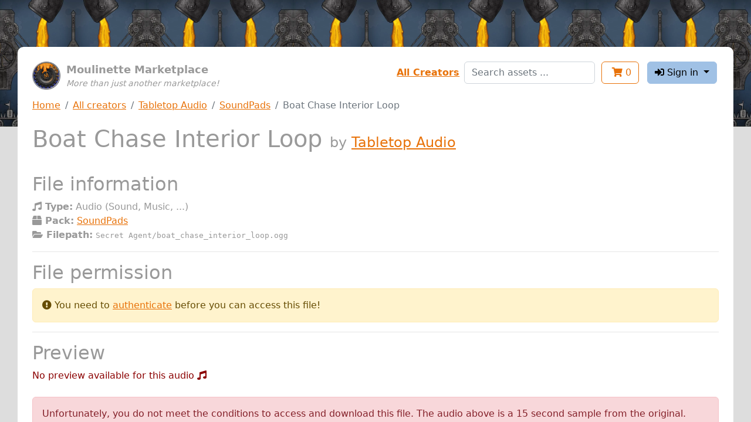

--- FILE ---
content_type: text/html; charset=utf-8
request_url: https://assets.moulinette.cloud/marketplace/product/1499/tabletop-audio/soundpads/sound/1047
body_size: 1857
content:
<!DOCTYPE html><html lang="en"><head><meta charset="UTF-8"><meta name="viewport" content="width=device-width, initial-scale=1, shrink-to-fit=no"><meta http-equiv="x-ua-compatible" content="ie=edge"><link rel="icon" type="image/x-icon" href="/static/images/moulinette.ico"><title>Boat Chase Interior Loop by Tabletop Audio - Moulinette Marketplace</title><link rel="stylesheet" type="text/css" href="/static/css/moulinette-all.css?ccad2260"><script type="text/javascript" src="/static/js/moulinette-all.js?81a6599d"></script><link rel="stylesheet" type="text/css" href="https://cdn.datatables.net/1.10.25/css/jquery.dataTables.css"><script type="text/javascript" charset="utf8" src="https://cdn.datatables.net/1.10.25/js/jquery.dataTables.js"></script></head><body><div id="moulinette"><section class="content"><div class="banner no-print"><div class="logo"><div class="image"><a href="/marketplace"><img src="/static/images/moulinette.webp" width="48"></a></div></div><div class="title"><div class="sitename">Moulinette Marketplace</div><div class="pitch">More than just another marketplace!</div></div></div><div class="session no-print"><div id="links" class="flex-item form-group"><a href="/marketplace/creators">All Creators</a></div><div id="search" class="flex-item form-group"><form action="/marketplace/search" method="get"><input type="text" class="form-control" name="search" placeholder="Search assets ..."></form></div><div class="flex-item"><a href="/marketplace/shopping-cart"><button class="btn btn-outline-primary" type="button"><i class="fas fa-shopping-cart"></i> <span class="cartcount">0</span></button></a></div><div class="flex-item dropdownSection"><button class="btn btn-secondary dropdown-toggle" type="button" id="dropdownUser" data-toggle="dropdown" aria-haspopup="true" aria-expanded="false"><i class="fas fa-sign-in-alt"></i> Sign in </button><div class="dropdown-menu dropdown-menu-right" aria-labelledby="dropdownMenuButton"><a class="dropdown-item" href="/account/login/patreon"><i class="fab fa-patreon"></i> with Patreon</a><a class="dropdown-item" href="/account/login/discord"><i class="fab fa-discord"></i> with Discord <span class="error">(<i class="fas fa-flask" title="Experimental!"></i> experimental )</span></a></div></div></div><div class="navbc no-print"><nav aria-label="breadcrumb"><ol class="breadcrumb"><li class="breadcrumb-item"><a href="/marketplace">Home</a></li><li class="breadcrumb-item"><a href="/marketplace/creators">All creators</a></li><li class="breadcrumb-item"><a href="/marketplace/creator/tabletopaudio">Tabletop Audio</a></li><li class="breadcrumb-item"><a href="/marketplace/product/1499/tabletop-audio/soundpads">SoundPads</a></li><li class="breadcrumb-item active" aria-current="page">Boat Chase Interior Loop</li></ol></nav></div><header><h1>Boat Chase Interior Loop <span class="subtitle">by&nbsp;<a href="/marketplace/creator/tabletopaudio">Tabletop Audio</a></span></h1></header><div class="main"><div id="marketplace"><h2>File information</h2><div><b><i class="fas fa-music"></i> Type:</b> Audio (Sound, Music, ...)</div><div><b><i class="fas fa-box"></i> Pack:</b> <a href="/marketplace/product/1499/tabletop-audio/soundpads">SoundPads</a></div><div><b><i class="fas fa-folder-open"></i> Filepath:</b> <span class="path">Secret Agent/boat_chase_interior_loop.ogg</pre></div><hr><h2>File permission</h2><div class="alert alert-warning" role="alert"><i class="fas fa-exclamation-circle"></i> You need to <a href="/account/login?back=https://assets.moulinette.cloud/marketplace/product/1499/tabletop-audio/soundpads/sound/1047">authenticate</a> before you can access this file! </div><hr><h2>Preview</h2><span class="error"> No preview available for this audio <i class="fas fa-music"></i></span><br><br><div class="alert alert-danger" role="alert"> Unfortunately, you do not meet the conditions to access and download this file. The audio above is a 15 second sample from the original. </div><hr><h2 id="navAccess">How to get access?</h2><hr><h5>By supporting Tabletop Audio on Patreon <i class="fab fa-patreon"></i></h5><ul class="tiers"><li><a href="https://www.patreon.com/join/tabletopaudio/checkout?rid=362212"> Join as 3$ per month (3.00 USD)</a></li><li><a href="https://www.patreon.com/join/tabletopaudio/checkout?rid=362213"> Join as 5$ Per Month (5.00 USD)</a></li><li><a href="https://www.patreon.com/join/tabletopaudio/checkout?rid=362214"> Join as $10 per month (10.00 USD)</a></li><li><a href="https://www.patreon.com/join/tabletopaudio/checkout?rid=362215"> Join as $20 per month (20.00 USD)</a></li><li><a href="https://www.patreon.com/join/tabletopaudio/checkout?rid=362216"> Join as $50 per month (50.00 USD)</a></li></ul></div></div><div class="hidden"><audio id="audioPlayer" controls><source src> Your browser does not support the audio element. </audio></div></section></div></body></html>